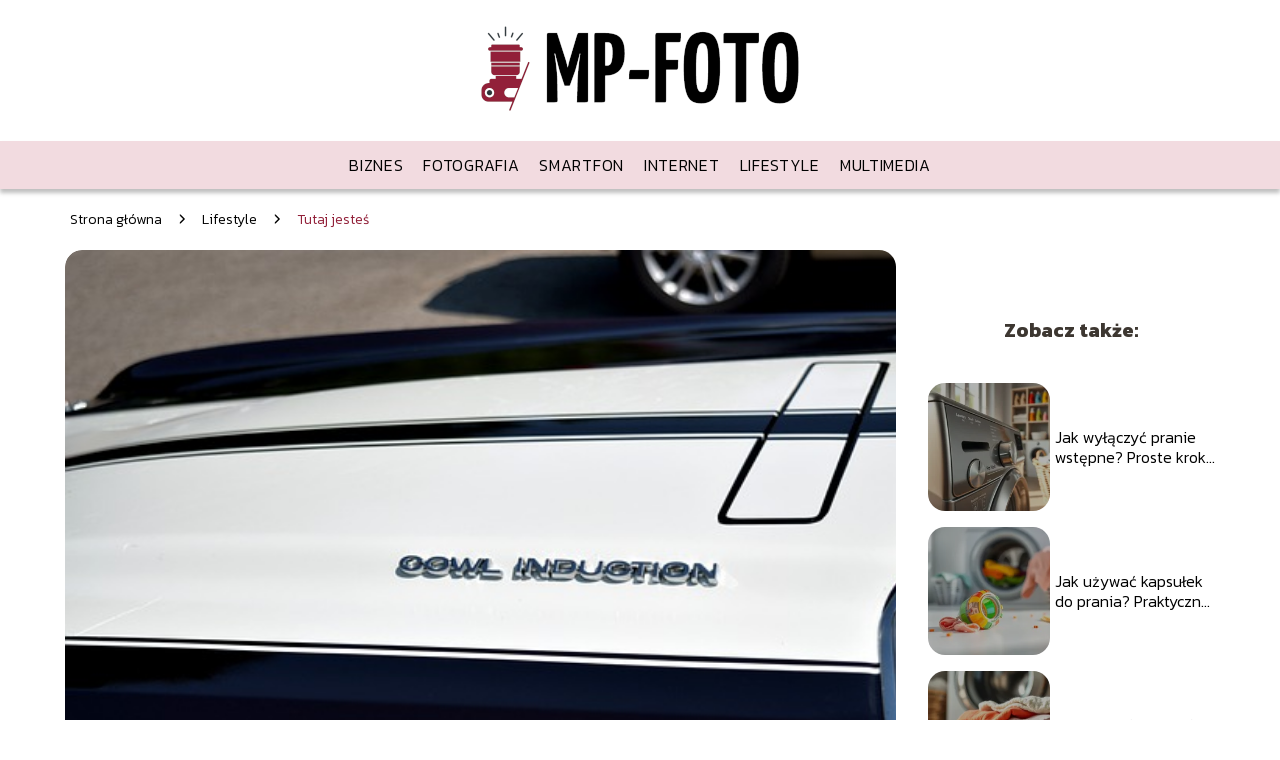

--- FILE ---
content_type: text/html; charset=UTF-8
request_url: https://mp-foto.pl/plyta-indukcyjna-230v-wady-i-zalety/
body_size: 8073
content:
<!DOCTYPE html>
<html lang="pl-PL">
<head>
    <title>Płyta indukcyjna 230v &#8211; wady i zalety</title>
        <meta charset="UTF-8" />
    <meta name="viewport" content="width=device-width, initial-scale=1" />
    <meta name="description" content="Płyty indukcyjne zasilane z napięcia sieciowego to ostatnimi czasy coraz popularniejsze rozwiązanie w polskich domach.">
    <link rel="preconnect" href="https://fonts.googleapis.com">
<link rel="preconnect" href="https://fonts.gstatic.com" crossorigin>
<link href="https://fonts.googleapis.com/css2?family=Kanit:ital,wght@0,100;0,200;0,300;0,400;0,500;0,600;0,700;0,800;0,900;1,100;1,200;1,300;1,400;1,500;1,600;1,700;1,800;1,900&display=swap" rel="stylesheet">
    <style>:root{--dark-filter-image: brightness(70%);--primary-color: #A33F55;--secondary-color: #922039;--tertiary-color: #F2DBE0;--quaternary-color: #00000099;--image-radius: 17px;--background-radius: 17px;--btn-radius: 17px;--font-size-small: 12px;--font-size-medium: 16px;--font-size-big: 20px;--font-size-XXL: 32px;--font-color-1: #FFFFFF;--font-color-2: #000000;--font-color-3: #FFFFFF;--dark-background: rgba(0, 0, 0, 0.5);--font-family: 'Kanit', sans-serif;}</style>    <meta name='robots' content='max-image-preview:large' />
<meta name="author" content="redakcja-mp-foto-pl">
<meta name="article:published_time" content="2021-11-22T19:03:57+01:00">
<meta name="article:modified_time" content="2021-11-22T19:03:57+01:00">
<link rel='dns-prefetch' href='//s.w.org' />
<script type="text/javascript">
window._wpemojiSettings = {"baseUrl":"https:\/\/s.w.org\/images\/core\/emoji\/14.0.0\/72x72\/","ext":".png","svgUrl":"https:\/\/s.w.org\/images\/core\/emoji\/14.0.0\/svg\/","svgExt":".svg","source":{"concatemoji":"https:\/\/mp-foto.pl\/wp-includes\/js\/wp-emoji-release.min.js?ver=6.0.6"}};
/*! This file is auto-generated */
!function(e,a,t){var n,r,o,i=a.createElement("canvas"),p=i.getContext&&i.getContext("2d");function s(e,t){var a=String.fromCharCode,e=(p.clearRect(0,0,i.width,i.height),p.fillText(a.apply(this,e),0,0),i.toDataURL());return p.clearRect(0,0,i.width,i.height),p.fillText(a.apply(this,t),0,0),e===i.toDataURL()}function c(e){var t=a.createElement("script");t.src=e,t.defer=t.type="text/javascript",a.getElementsByTagName("head")[0].appendChild(t)}for(o=Array("flag","emoji"),t.supports={everything:!0,everythingExceptFlag:!0},r=0;r<o.length;r++)t.supports[o[r]]=function(e){if(!p||!p.fillText)return!1;switch(p.textBaseline="top",p.font="600 32px Arial",e){case"flag":return s([127987,65039,8205,9895,65039],[127987,65039,8203,9895,65039])?!1:!s([55356,56826,55356,56819],[55356,56826,8203,55356,56819])&&!s([55356,57332,56128,56423,56128,56418,56128,56421,56128,56430,56128,56423,56128,56447],[55356,57332,8203,56128,56423,8203,56128,56418,8203,56128,56421,8203,56128,56430,8203,56128,56423,8203,56128,56447]);case"emoji":return!s([129777,127995,8205,129778,127999],[129777,127995,8203,129778,127999])}return!1}(o[r]),t.supports.everything=t.supports.everything&&t.supports[o[r]],"flag"!==o[r]&&(t.supports.everythingExceptFlag=t.supports.everythingExceptFlag&&t.supports[o[r]]);t.supports.everythingExceptFlag=t.supports.everythingExceptFlag&&!t.supports.flag,t.DOMReady=!1,t.readyCallback=function(){t.DOMReady=!0},t.supports.everything||(n=function(){t.readyCallback()},a.addEventListener?(a.addEventListener("DOMContentLoaded",n,!1),e.addEventListener("load",n,!1)):(e.attachEvent("onload",n),a.attachEvent("onreadystatechange",function(){"complete"===a.readyState&&t.readyCallback()})),(e=t.source||{}).concatemoji?c(e.concatemoji):e.wpemoji&&e.twemoji&&(c(e.twemoji),c(e.wpemoji)))}(window,document,window._wpemojiSettings);
</script>
<style type="text/css">
img.wp-smiley,
img.emoji {
	display: inline !important;
	border: none !important;
	box-shadow: none !important;
	height: 1em !important;
	width: 1em !important;
	margin: 0 0.07em !important;
	vertical-align: -0.1em !important;
	background: none !important;
	padding: 0 !important;
}
</style>
	<link rel='stylesheet' id='wp-block-library-css'  href='https://mp-foto.pl/wp-includes/css/dist/block-library/style.min.css?ver=6.0.6' type='text/css' media='all' />
<style id='global-styles-inline-css' type='text/css'>
body{--wp--preset--color--black: #000000;--wp--preset--color--cyan-bluish-gray: #abb8c3;--wp--preset--color--white: #ffffff;--wp--preset--color--pale-pink: #f78da7;--wp--preset--color--vivid-red: #cf2e2e;--wp--preset--color--luminous-vivid-orange: #ff6900;--wp--preset--color--luminous-vivid-amber: #fcb900;--wp--preset--color--light-green-cyan: #7bdcb5;--wp--preset--color--vivid-green-cyan: #00d084;--wp--preset--color--pale-cyan-blue: #8ed1fc;--wp--preset--color--vivid-cyan-blue: #0693e3;--wp--preset--color--vivid-purple: #9b51e0;--wp--preset--gradient--vivid-cyan-blue-to-vivid-purple: linear-gradient(135deg,rgba(6,147,227,1) 0%,rgb(155,81,224) 100%);--wp--preset--gradient--light-green-cyan-to-vivid-green-cyan: linear-gradient(135deg,rgb(122,220,180) 0%,rgb(0,208,130) 100%);--wp--preset--gradient--luminous-vivid-amber-to-luminous-vivid-orange: linear-gradient(135deg,rgba(252,185,0,1) 0%,rgba(255,105,0,1) 100%);--wp--preset--gradient--luminous-vivid-orange-to-vivid-red: linear-gradient(135deg,rgba(255,105,0,1) 0%,rgb(207,46,46) 100%);--wp--preset--gradient--very-light-gray-to-cyan-bluish-gray: linear-gradient(135deg,rgb(238,238,238) 0%,rgb(169,184,195) 100%);--wp--preset--gradient--cool-to-warm-spectrum: linear-gradient(135deg,rgb(74,234,220) 0%,rgb(151,120,209) 20%,rgb(207,42,186) 40%,rgb(238,44,130) 60%,rgb(251,105,98) 80%,rgb(254,248,76) 100%);--wp--preset--gradient--blush-light-purple: linear-gradient(135deg,rgb(255,206,236) 0%,rgb(152,150,240) 100%);--wp--preset--gradient--blush-bordeaux: linear-gradient(135deg,rgb(254,205,165) 0%,rgb(254,45,45) 50%,rgb(107,0,62) 100%);--wp--preset--gradient--luminous-dusk: linear-gradient(135deg,rgb(255,203,112) 0%,rgb(199,81,192) 50%,rgb(65,88,208) 100%);--wp--preset--gradient--pale-ocean: linear-gradient(135deg,rgb(255,245,203) 0%,rgb(182,227,212) 50%,rgb(51,167,181) 100%);--wp--preset--gradient--electric-grass: linear-gradient(135deg,rgb(202,248,128) 0%,rgb(113,206,126) 100%);--wp--preset--gradient--midnight: linear-gradient(135deg,rgb(2,3,129) 0%,rgb(40,116,252) 100%);--wp--preset--duotone--dark-grayscale: url('#wp-duotone-dark-grayscale');--wp--preset--duotone--grayscale: url('#wp-duotone-grayscale');--wp--preset--duotone--purple-yellow: url('#wp-duotone-purple-yellow');--wp--preset--duotone--blue-red: url('#wp-duotone-blue-red');--wp--preset--duotone--midnight: url('#wp-duotone-midnight');--wp--preset--duotone--magenta-yellow: url('#wp-duotone-magenta-yellow');--wp--preset--duotone--purple-green: url('#wp-duotone-purple-green');--wp--preset--duotone--blue-orange: url('#wp-duotone-blue-orange');--wp--preset--font-size--small: 13px;--wp--preset--font-size--medium: 20px;--wp--preset--font-size--large: 36px;--wp--preset--font-size--x-large: 42px;}.has-black-color{color: var(--wp--preset--color--black) !important;}.has-cyan-bluish-gray-color{color: var(--wp--preset--color--cyan-bluish-gray) !important;}.has-white-color{color: var(--wp--preset--color--white) !important;}.has-pale-pink-color{color: var(--wp--preset--color--pale-pink) !important;}.has-vivid-red-color{color: var(--wp--preset--color--vivid-red) !important;}.has-luminous-vivid-orange-color{color: var(--wp--preset--color--luminous-vivid-orange) !important;}.has-luminous-vivid-amber-color{color: var(--wp--preset--color--luminous-vivid-amber) !important;}.has-light-green-cyan-color{color: var(--wp--preset--color--light-green-cyan) !important;}.has-vivid-green-cyan-color{color: var(--wp--preset--color--vivid-green-cyan) !important;}.has-pale-cyan-blue-color{color: var(--wp--preset--color--pale-cyan-blue) !important;}.has-vivid-cyan-blue-color{color: var(--wp--preset--color--vivid-cyan-blue) !important;}.has-vivid-purple-color{color: var(--wp--preset--color--vivid-purple) !important;}.has-black-background-color{background-color: var(--wp--preset--color--black) !important;}.has-cyan-bluish-gray-background-color{background-color: var(--wp--preset--color--cyan-bluish-gray) !important;}.has-white-background-color{background-color: var(--wp--preset--color--white) !important;}.has-pale-pink-background-color{background-color: var(--wp--preset--color--pale-pink) !important;}.has-vivid-red-background-color{background-color: var(--wp--preset--color--vivid-red) !important;}.has-luminous-vivid-orange-background-color{background-color: var(--wp--preset--color--luminous-vivid-orange) !important;}.has-luminous-vivid-amber-background-color{background-color: var(--wp--preset--color--luminous-vivid-amber) !important;}.has-light-green-cyan-background-color{background-color: var(--wp--preset--color--light-green-cyan) !important;}.has-vivid-green-cyan-background-color{background-color: var(--wp--preset--color--vivid-green-cyan) !important;}.has-pale-cyan-blue-background-color{background-color: var(--wp--preset--color--pale-cyan-blue) !important;}.has-vivid-cyan-blue-background-color{background-color: var(--wp--preset--color--vivid-cyan-blue) !important;}.has-vivid-purple-background-color{background-color: var(--wp--preset--color--vivid-purple) !important;}.has-black-border-color{border-color: var(--wp--preset--color--black) !important;}.has-cyan-bluish-gray-border-color{border-color: var(--wp--preset--color--cyan-bluish-gray) !important;}.has-white-border-color{border-color: var(--wp--preset--color--white) !important;}.has-pale-pink-border-color{border-color: var(--wp--preset--color--pale-pink) !important;}.has-vivid-red-border-color{border-color: var(--wp--preset--color--vivid-red) !important;}.has-luminous-vivid-orange-border-color{border-color: var(--wp--preset--color--luminous-vivid-orange) !important;}.has-luminous-vivid-amber-border-color{border-color: var(--wp--preset--color--luminous-vivid-amber) !important;}.has-light-green-cyan-border-color{border-color: var(--wp--preset--color--light-green-cyan) !important;}.has-vivid-green-cyan-border-color{border-color: var(--wp--preset--color--vivid-green-cyan) !important;}.has-pale-cyan-blue-border-color{border-color: var(--wp--preset--color--pale-cyan-blue) !important;}.has-vivid-cyan-blue-border-color{border-color: var(--wp--preset--color--vivid-cyan-blue) !important;}.has-vivid-purple-border-color{border-color: var(--wp--preset--color--vivid-purple) !important;}.has-vivid-cyan-blue-to-vivid-purple-gradient-background{background: var(--wp--preset--gradient--vivid-cyan-blue-to-vivid-purple) !important;}.has-light-green-cyan-to-vivid-green-cyan-gradient-background{background: var(--wp--preset--gradient--light-green-cyan-to-vivid-green-cyan) !important;}.has-luminous-vivid-amber-to-luminous-vivid-orange-gradient-background{background: var(--wp--preset--gradient--luminous-vivid-amber-to-luminous-vivid-orange) !important;}.has-luminous-vivid-orange-to-vivid-red-gradient-background{background: var(--wp--preset--gradient--luminous-vivid-orange-to-vivid-red) !important;}.has-very-light-gray-to-cyan-bluish-gray-gradient-background{background: var(--wp--preset--gradient--very-light-gray-to-cyan-bluish-gray) !important;}.has-cool-to-warm-spectrum-gradient-background{background: var(--wp--preset--gradient--cool-to-warm-spectrum) !important;}.has-blush-light-purple-gradient-background{background: var(--wp--preset--gradient--blush-light-purple) !important;}.has-blush-bordeaux-gradient-background{background: var(--wp--preset--gradient--blush-bordeaux) !important;}.has-luminous-dusk-gradient-background{background: var(--wp--preset--gradient--luminous-dusk) !important;}.has-pale-ocean-gradient-background{background: var(--wp--preset--gradient--pale-ocean) !important;}.has-electric-grass-gradient-background{background: var(--wp--preset--gradient--electric-grass) !important;}.has-midnight-gradient-background{background: var(--wp--preset--gradient--midnight) !important;}.has-small-font-size{font-size: var(--wp--preset--font-size--small) !important;}.has-medium-font-size{font-size: var(--wp--preset--font-size--medium) !important;}.has-large-font-size{font-size: var(--wp--preset--font-size--large) !important;}.has-x-large-font-size{font-size: var(--wp--preset--font-size--x-large) !important;}
</style>
<link rel='stylesheet' id='tp_theme_maker_style-css'  href='https://mp-foto.pl/wp-content/themes/tp-wordpress-theme/assets/css/styles.css?ver=6.0.6' type='text/css' media='all' />
<script type='text/javascript' src='https://mp-foto.pl/wp-content/themes/tp-wordpress-theme/assets/js/scripts.js?ver=0.1.1' id='tp_theme_maker_style-js'></script>
<link rel="https://api.w.org/" href="https://mp-foto.pl/wp-json/" /><link rel="alternate" type="application/json" href="https://mp-foto.pl/wp-json/wp/v2/posts/111" /><link rel="EditURI" type="application/rsd+xml" title="RSD" href="https://mp-foto.pl/xmlrpc.php?rsd" />
<link rel="wlwmanifest" type="application/wlwmanifest+xml" href="https://mp-foto.pl/wp-includes/wlwmanifest.xml" /> 
<meta name="generator" content="WordPress 6.0.6" />
<link rel="canonical" href="https://mp-foto.pl/plyta-indukcyjna-230v-wady-i-zalety/" />
<link rel='shortlink' href='https://mp-foto.pl/?p=111' />
<link rel="alternate" type="application/json+oembed" href="https://mp-foto.pl/wp-json/oembed/1.0/embed?url=https%3A%2F%2Fmp-foto.pl%2Fplyta-indukcyjna-230v-wady-i-zalety%2F" />
<link rel="alternate" type="text/xml+oembed" href="https://mp-foto.pl/wp-json/oembed/1.0/embed?url=https%3A%2F%2Fmp-foto.pl%2Fplyta-indukcyjna-230v-wady-i-zalety%2F&#038;format=xml" />
<link rel="icon" href="https://mp-foto.pl/wp-content/uploads/2021/11/MP-foto-favi-150x150.png" sizes="32x32" />
<link rel="icon" href="https://mp-foto.pl/wp-content/uploads/2021/11/MP-foto-favi.png" sizes="192x192" />
<link rel="apple-touch-icon" href="https://mp-foto.pl/wp-content/uploads/2021/11/MP-foto-favi.png" />
<meta name="msapplication-TileImage" content="https://mp-foto.pl/wp-content/uploads/2021/11/MP-foto-favi.png" />
</head>
<body>

<div data-ad-ignore="true" class="header2">

    <a class="header2__logo" href="https://mp-foto.pl">
        <img  src="https://mp-foto.pl/wp-content/uploads/2025/05/mp-foto-logo.png" data-src="https://mp-foto.pl/wp-content/uploads/2025/05/mp-foto-logo.png" alt="Logo mp-foto.pl">
    </a>

    <div class="menu-nav hidden">
        <svg class="menu-button arrow-down">
            <use xlink:href="https://mp-foto.pl/wp-content/themes/tp-wordpress-theme/assets/img/sprite.svg#icon-chevron-small-right"></use>
        </svg>

        <ul class="menu-nav-list hidden"><li id="menu-item-71" class="menu-item menu-item-type-taxonomy menu-item-object-category menu-item-71 header2__menu--el"><a href="https://mp-foto.pl/category/biznes/">Biznes</a></li>
<li id="menu-item-72" class="menu-item menu-item-type-taxonomy menu-item-object-category menu-item-72 header2__menu--el"><a href="https://mp-foto.pl/category/fotografia/">Fotografia</a></li>
<li id="menu-item-73" class="menu-item menu-item-type-taxonomy menu-item-object-category menu-item-73 header2__menu--el"><a href="https://mp-foto.pl/category/smartfon/">Smartfon</a></li>
<li id="menu-item-74" class="menu-item menu-item-type-taxonomy menu-item-object-category menu-item-74 header2__menu--el"><a href="https://mp-foto.pl/category/internet/">Internet</a></li>
<li id="menu-item-75" class="menu-item menu-item-type-taxonomy menu-item-object-category current-post-ancestor current-menu-parent current-post-parent menu-item-75 header2__menu--el"><a href="https://mp-foto.pl/category/lifestyle/">Lifestyle</a></li>
<li id="menu-item-76" class="menu-item menu-item-type-taxonomy menu-item-object-category menu-item-76 header2__menu--el"><a href="https://mp-foto.pl/category/multimedia/">Multimedia</a></li>
</ul>    </div>
    <div class="header2__menu styleC"><ul class="header2__menu--list"><li class="menu-item menu-item-type-taxonomy menu-item-object-category menu-item-71 header2__menu--el"><a href="https://mp-foto.pl/category/biznes/">Biznes</a></li>
<li class="menu-item menu-item-type-taxonomy menu-item-object-category menu-item-72 header2__menu--el"><a href="https://mp-foto.pl/category/fotografia/">Fotografia</a></li>
<li class="menu-item menu-item-type-taxonomy menu-item-object-category menu-item-73 header2__menu--el"><a href="https://mp-foto.pl/category/smartfon/">Smartfon</a></li>
<li class="menu-item menu-item-type-taxonomy menu-item-object-category menu-item-74 header2__menu--el"><a href="https://mp-foto.pl/category/internet/">Internet</a></li>
<li class="menu-item menu-item-type-taxonomy menu-item-object-category current-post-ancestor current-menu-parent current-post-parent menu-item-75 header2__menu--el"><a href="https://mp-foto.pl/category/lifestyle/">Lifestyle</a></li>
<li class="menu-item menu-item-type-taxonomy menu-item-object-category menu-item-76 header2__menu--el"><a href="https://mp-foto.pl/category/multimedia/">Multimedia</a></li>
</ul></div>
</div>

<main class="main-a1">
    <section class="article-a1 component">
	                    <div class="mx-auto" style="padding-left: 5px;line-height: 1.5;padding-top: 20px; padding-bottom: 20px; display: flex; align-content: center">
                <span class=""><a class="" style="text-decoration: none; color: black;font-size: 14px;display: block;
    height: 100%;"
                                  href="https://mp-foto.pl">Strona główna</a></span>
                    <svg style="height: 20px; width: 20px;margin: 0 10px " class="">
                        <use xlink:href="https://mp-foto.pl/wp-content/themes/tp-wordpress-theme/assets/img/sprite.svg#icon-chevron-small-right"></use>
                    </svg>
                    <span class=""><a style="text-decoration: none; color: black;font-size: 14px;display: block;
    height: 100%;"
                                      href="https://mp-foto.pl/category/lifestyle/">Lifestyle</a> </span>
                    <svg style="height: 20px; width: 20px;margin: 0 10px " class="">
                        <use xlink:href="https://mp-foto.pl/wp-content/themes/tp-wordpress-theme/assets/img/sprite.svg#icon-chevron-small-right"></use>
                    </svg>
                    <p style="font-size: 14px; line-height: 1.5" class="color-2">Tutaj jesteś</p>
                </div>

		    	    
        <span class="article-a1__image-wrapper">
        <picture>
            <source media="(max-width: 799px)"
                    srcset="https://mp-foto.pl/wp-content/uploads/2021/11/9d64e74b-2853-416d-b88c-c755a9af7c6c-300x200.jpg"/>
            <source media="(min-width: 800px)"
                    srcset="https://mp-foto.pl/wp-content/uploads/2021/11/9d64e74b-2853-416d-b88c-c755a9af7c6c.jpg"/>
        <img class="article-a1__image lazy-img horizontal-a1"
             src="https://mp-foto.pl/wp-content/uploads/2021/11/9d64e74b-2853-416d-b88c-c755a9af7c6c-300x200.jpg"
             data-src="https://mp-foto.pl/wp-content/uploads/2021/11/9d64e74b-2853-416d-b88c-c755a9af7c6c.jpg"
             alt="płyta indukcyjna 230v">
        </picture>
        </span>
        <h1 class="article-a1__title pt-20">Płyta indukcyjna 230v &#8211; wady i zalety</h1>
        <div class="articleDate">
            <span class="article-a1__date">Data publikacji: 2021-11-22</span>
	                </div>


        <article id="article" class="article-a1__text">
            <p>Płyty indukcyjne zasilane z napięcia sieciowego to ostatnimi czasy coraz popularniejsze rozwiązanie w polskich domach. Ich niezwykłe zalety sprawiają, że wybierane są coraz częściej zamiast klasycznych elektrycznych płyt czy też modeli gzowych. Jakie są zatem najważniejsze plusy takiego rozwiązania? Czy takie płyty mają jakieś wady, które warto wziąć pod uwagę podczas ich kupowania?</p>
<h2>Najważniejsze zalety</h2>
<p>Co zatem może być zaliczone jako najważniejsze zalety płyt indukcyjnych zasilanych z napięcia sieciowego, czyli z 230 V? Podstawową zaletą w tym wypadu jest oczywiście uniwersalność w zakresie montażu. W przypadku płyt mocniejszych, czyli zasilanych napięciem 400 V, trzeba mieć pewność, że takie przyłącze ma się w mieszkaniu lub domu. Jak się bowiem okazuje, jest to dość rzadko stosowane rozwiązanie, natomiast napięcie 230 V jest standardowe i każdy posiadający energię elektryczną takie właśnie ma.<br />
Innego typu ważną zaletą jest to, że takie płyty są po prostu wygodne podczas codziennego ich używania. Powodują, że garnki czy też patelnie bardzo szybko się nagrzewają, więc przygotowywanie w nich potraw jest bardzo wygodne, a jednocześnie ekonomiczne oraz wydajne.</p>
<p>Kolejną bardzo ważną zaletą jest bezpieczeństwo płynące z takiej płyty. Jak się bowiem okazuje, działa ona jedynie wtedy, gdy postawi się na niej naczynie. W innym wypadku płyta się nie nagrzeje, co znacznie ogranicza ryzyko np. pożaru czy też nawet zwykłych poparzeń. Wszystko dzięki temu, że działanie takiej płyty nie sprowadza się do emitowania energii cieplnej, lecz pola magnetycznego, które reaguje z naczyniami wykonanymi z odpowiedniego materiału.</p>
<h2>Czy płyta indukcyjna 230v ma jakieś wady?</h2>
<p>Jeśli chce się kupić takiego rodzaju płytę indukcyjną, nie można kierować się tylko i wyłącznie jej zaletami. Koniecznie trzeba również wiedzieć to, jakie posiada ona wady. Jak to więc wygląda w szczegółach?<br />
Zdecydowanie najważniejszą wadą jest oczywiście to, że taka pyta indukcyjna współpracuje jedynie z naczyniami wykonanymi z odpowiedniego materiału ferromagnetycznego. Stawiając na niej zwykły garnek, zwyczajnie się on nie nagrzeje. Innego typu ważną wadą jest również to, że taka płyta jest wyraźnie droższa niż inne modele. Często różnica w cenie wynosi nawet kilkadziesiąt procent.<br />
Na sam koniec warto jeszcze zwrócić uwagę, że model zasilany napięciem 230 V będzie wyraźnie słabszy, a zatem wolniejszy w nagrzewaniu naczyń niż wersja 400 V. Warto o tym pamiętać, ponieważ dla wielu osób ma to naprawdę duże znaczenie.</p>
        </article>
        <div class="icon main"></div>
    </section>

    <aside  class="sidebar-a1 component">

        <span class="icon sidebar-a1"></span>
        <p class="sidebar-a1__title">Zobacz także:</p>
            <div class="sidebar-a1__slide">
            <span class="sidebar-a1__image-wrapper">
                <a href="https://mp-foto.pl/jak-wylaczyc-pranie-wstepne-proste-kroki-do-wykonania/">
                    <picture>
                         <source media="(max-width: 799px)"
                                 srcset="https://images.mp-foto.pl/2025/11/417bd9ce-2d09-463e-aca8-ddf676312837-150x150.webp"/>
                        <source media="(min-width: 800px)"
                                srcset="https://images.mp-foto.pl/2025/11/417bd9ce-2d09-463e-aca8-ddf676312837-300x225.webp"/>

                        <img class="sidebar-a1__image lazy-img horizontal-sidebar-a1"
                             src=""
                             data-src="https://images.mp-foto.pl/2025/11/417bd9ce-2d09-463e-aca8-ddf676312837-300x225.webp"
                             alt="">
                    </picture>
                </a>

            </span>
        <p class="sidebar-a1__slide--title"><a title="Jak wyłączyć pranie wstępne? Proste kroki do wykonania" class="text-one-line" href="https://mp-foto.pl/jak-wylaczyc-pranie-wstepne-proste-kroki-do-wykonania/">Jak wyłączyć pranie wstępne? Proste kroki do wykonania</a></p>
    </div>


    <div class="sidebar-a1__slide">
            <span class="sidebar-a1__image-wrapper">
                <a href="https://mp-foto.pl/jak-uzywac-kapsulek-do-prania-praktyczne-porady-i-wskazowki/">
                    <picture>
                         <source media="(max-width: 799px)"
                                 srcset="https://images.mp-foto.pl/2025/11/605e8f51-3d0b-4bf4-946c-0d65ea58072b-150x150.webp"/>
                        <source media="(min-width: 800px)"
                                srcset="https://images.mp-foto.pl/2025/11/605e8f51-3d0b-4bf4-946c-0d65ea58072b-300x225.webp"/>

                        <img class="sidebar-a1__image lazy-img horizontal-sidebar-a1"
                             src=""
                             data-src="https://images.mp-foto.pl/2025/11/605e8f51-3d0b-4bf4-946c-0d65ea58072b-300x225.webp"
                             alt="">
                    </picture>
                </a>

            </span>
        <p class="sidebar-a1__slide--title"><a title="Jak używać kapsułek do prania? Praktyczne porady i wskazówki" class="text-one-line" href="https://mp-foto.pl/jak-uzywac-kapsulek-do-prania-praktyczne-porady-i-wskazowki/">Jak używać kapsułek do prania? Praktyczne porady i wskazówki</a></p>
    </div>


    <div class="sidebar-a1__slide">
            <span class="sidebar-a1__image-wrapper">
                <a href="https://mp-foto.pl/jak-pozbyc-sie-siersci-z-ubran-podczas-prania-praktyczne-porady/">
                    <picture>
                         <source media="(max-width: 799px)"
                                 srcset="https://images.mp-foto.pl/2025/11/b327d7f1-08a5-43af-b157-22f94ee52f49-150x150.webp"/>
                        <source media="(min-width: 800px)"
                                srcset="https://images.mp-foto.pl/2025/11/b327d7f1-08a5-43af-b157-22f94ee52f49-300x225.webp"/>

                        <img class="sidebar-a1__image lazy-img horizontal-sidebar-a1"
                             src=""
                             data-src="https://images.mp-foto.pl/2025/11/b327d7f1-08a5-43af-b157-22f94ee52f49-300x225.webp"
                             alt="">
                    </picture>
                </a>

            </span>
        <p class="sidebar-a1__slide--title"><a title="Jak pozbyć się sierści z ubrań podczas prania? Praktyczne porady" class="text-one-line" href="https://mp-foto.pl/jak-pozbyc-sie-siersci-z-ubran-podczas-prania-praktyczne-porady/">Jak pozbyć się sierści z ubrań podczas prania? Praktyczne porady</a></p>
    </div>


    <div class="sidebar-a1__slide">
            <span class="sidebar-a1__image-wrapper">
                <a href="https://mp-foto.pl/jak-rozbic-puch-syntetyczny-w-kurtce-po-praniu-sprawdzone-metody/">
                    <picture>
                         <source media="(max-width: 799px)"
                                 srcset="https://images.mp-foto.pl/2025/11/025e4edf-2719-435d-84df-efa5194917b6-150x150.webp"/>
                        <source media="(min-width: 800px)"
                                srcset="https://images.mp-foto.pl/2025/11/025e4edf-2719-435d-84df-efa5194917b6-300x225.webp"/>

                        <img class="sidebar-a1__image lazy-img horizontal-sidebar-a1"
                             src=""
                             data-src="https://images.mp-foto.pl/2025/11/025e4edf-2719-435d-84df-efa5194917b6-300x225.webp"
                             alt="">
                    </picture>
                </a>

            </span>
        <p class="sidebar-a1__slide--title"><a title="Jak rozbić puch syntetyczny w kurtce po praniu? Sprawdzone metody" class="text-one-line" href="https://mp-foto.pl/jak-rozbic-puch-syntetyczny-w-kurtce-po-praniu-sprawdzone-metody/">Jak rozbić puch syntetyczny w kurtce po praniu? Sprawdzone metody</a></p>
    </div>




    </aside>
</main>
<div class="author-2 component">
    <div class="grid-container">
        <div class="author-2__info">
            <p class="author-2__info--name">Redakcja mp-foto.pl</p>
            <p class="author-2__info--about">Zespół redakcyjny mp-foto.pl z pasją śledzi świat biznesu, nowoczesnych technologii oraz multimediów. Uwielbiamy dzielić się wiedzą i sprawiać, by nawet najbardziej złożone tematy z zakresu RTV, AGD czy internetu były zrozumiałe dla każdego. Razem odkrywamy, jak technologia wspiera Twój codzienny biznes!</p>
        </div>
    </div>

    <svg class="icon author-2">
        <use xlink:href="https://mp-foto.pl/wp-content/themes/tp-wordpress-theme/assets/img/sprite.svg#icon-arrow-3-left"></use>
    </svg>
</div>


    <section class="suggestions-a1 component">
        <span class="suggestions-a1 icon"></span>
        <p class="suggestions-a1__title">Może Cię również zainteresować</p>
        <div class="suggestions-a1__container">
                            <div class="suggestions-a1__slide">
        <span class="suggestions-a1__wrapper">
            <a href="https://mp-foto.pl/jak-usunac-zdjecie-profilowe-na-fb-praktyczny-przewodnik/">
                <img class="suggestions-a1__image lazy-img horizontal-suggestions-a1"
                     src=""
                     data-src="https://images.mp-foto.pl/2025/11/e6351313-97dc-4747-a94b-bb4a5a27e862-300x225.webp"
                     alt="płyta indukcyjna 230v">
            </a>

        </span>
                    <div class="suggestions-a1__description">
                        <p class="suggestions-a1__description--title">
                            <a title="Jak usunąć zdjęcie profilowe na FB? Praktyczny przewodnik" class="text-one-line" href="https://mp-foto.pl/jak-usunac-zdjecie-profilowe-na-fb-praktyczny-przewodnik/">Jak usunąć zdjęcie profilowe na FB? Praktyczny przewodnik</a></p>
                        <p class="suggestions-a1__description--date">2021-11-22</p>
                    </div>

                </div>

                            <div class="suggestions-a1__slide">
        <span class="suggestions-a1__wrapper">
            <a href="https://mp-foto.pl/jaki-ocet-do-prania-sprawdz-ktory-rodzaj-wybrac/">
                <img class="suggestions-a1__image lazy-img horizontal-suggestions-a1"
                     src=""
                     data-src="https://images.mp-foto.pl/2025/11/08cca60d-1feb-49d2-87ea-2073e4660757-300x225.webp"
                     alt="płyta indukcyjna 230v">
            </a>

        </span>
                    <div class="suggestions-a1__description">
                        <p class="suggestions-a1__description--title">
                            <a title="Jaki ocet do prania? Sprawdź, który rodzaj wybrać!" class="text-one-line" href="https://mp-foto.pl/jaki-ocet-do-prania-sprawdz-ktory-rodzaj-wybrac/">Jaki ocet do prania? Sprawdź, który rodzaj wybrać!</a></p>
                        <p class="suggestions-a1__description--date">2021-11-22</p>
                    </div>

                </div>

                    </div>



    </section>


<div class="contactUs1 grid-container component">
    <div class="contactUs1__container">
        <p class="contactUs1__title">Potrzebujesz więcej informacji?</p>
        <button class="contactUs1__btn"><a rel="nofollow" href="/kontakt/">NAPISZ DO NAS</a></button>
    </div>
    <span class="icon a1"></span>
</div>

<footer>
	
    <div class="footer">
        <div class="footer__container--logo">
            <a class="footer__logo" href="https://mp-foto.pl">
                <img src="https://mp-foto.pl/wp-content/uploads/2025/05/mp-foto-logo.png" data-src="https://mp-foto.pl/wp-content/uploads/2025/05/mp-foto-logo.png"
                     alt="Logo mp-foto.pl">
            </a>
            <p class="footer__logo--description">Witaj na naszym blogu! Cieszymy się, że do nas trafiłeś. To miejsce stworzyliśmy z myślą o Tobie — by inspirować, doradzać i dostarczać Ci wartościowych treści.</p>
			<a class='footer__userLink' href='/author/redakcja-mp-foto-pl/'>Redakcja</a> <a rel = ”nofollow” class='footer__userLink' href='/kontakt/'>Kontakt</a>         </div>
        <div class="footer__category">
            <ul class="footer__category--list">
				
                    <p class="footer__category--title">Kategorie:</p>
					                        <li class="footer__category--list--item">
                            <a href="https://mp-foto.pl/category/biznes/">
								Biznes</a>
                        </li>
					                        <li class="footer__category--list--item">
                            <a href="https://mp-foto.pl/category/fotografia/">
								Fotografia</a>
                        </li>
					                        <li class="footer__category--list--item">
                            <a href="https://mp-foto.pl/category/internet/">
								Internet</a>
                        </li>
					                        <li class="footer__category--list--item">
                            <a href="https://mp-foto.pl/category/lifestyle/">
								Lifestyle</a>
                        </li>
					                        <li class="footer__category--list--item">
                            <a href="https://mp-foto.pl/category/multimedia/">
								Multimedia</a>
                        </li>
					                        <li class="footer__category--list--item">
                            <a href="https://mp-foto.pl/category/smartfon/">
								Smartfon</a>
                        </li>
					
            </ul>
        </div>
        <div class="footer__latest">
			                <p class="footer__latest--title">Ostatnie wpisy:</p>

                <ul class="footer__latest--list">
				                    <li class="footer__latest--list--item">
                        <a href="https://mp-foto.pl/fotografia-analogowa-wielki-powrot/">Fotografia analogowa &#8211; wielki powrót</a>
                    </li>


				                    <li class="footer__latest--list--item">
                        <a href="https://mp-foto.pl/jak-pobrac-muzyke-na-telefon-przewodnik-krok-po-kroku/">Jak pobrać muzykę na telefon? Przewodnik krok po kroku</a>
                    </li>


				                    <li class="footer__latest--list--item">
                        <a href="https://mp-foto.pl/jak-zaktualizowac-mobywatel-przewodnik-krok-po-kroku/">Jak zaktualizować mObywatel? Przewodnik krok po kroku</a>
                    </li>


				                    <li class="footer__latest--list--item">
                        <a href="https://mp-foto.pl/jak-utworzyc-grupe-na-messenger-przewodnik-krok-po-kroku/">Jak utworzyć grupę na Messenger? Przewodnik krok po kroku</a>
                    </li>


				                    </ul>
							        </div>
    </div>

	<div class="privacy-nav"><ul class="privacy-nav-list"><li id="menu-item-255" class="footerMenuItem menu-item menu-item-type-custom menu-item-object-custom menu-item-255 privacy-nav-el"><a rel="nofollow" href="https://mp-foto.pl/privacy-policy/">Polityka prywatności</a></li>
<li id="menu-item-256" class="footerMenuItem menu-item menu-item-type-custom menu-item-object-custom menu-item-256 privacy-nav-el"><a href="https://mp-foto.pl/mapa-serwisu/">Mapa serwisu</a></li>
<li id="menu-item-258" class="footerMenuItem menu-item menu-item-type-custom menu-item-object-custom menu-item-258 privacy-nav-el"><a rel="nofollow" href="https://mp-foto.pl/regulamin/">Regulamin</a></li>
</ul></div>
</footer>

<script type="application/ld+json">
{
    "@context": "http://schema.org",
    "@type": "Article",
    "headline": "Płyta indukcyjna 230v - wady i zalety",
    "datePublished": "2021-11-22T19:03:57+00:00",
    "dateModified": "2021-11-22T19:03:57+00:00",
    "mainEntityOfPage": {
        "@type": "WebPage",
        "@id": "https://mp-foto.pl/plyta-indukcyjna-230v-wady-i-zalety/"
    },
    "author": {
        "@type": "Person",
        "name": "1",
        "url": "",
        "sameAs": []
    },
    "publisher": {
        "@type": "Organization",
        "name": "mp-foto.pl",
        "logo": {
            "@type": "ImageObject",
            "url": "https://mp-foto.pl/wp-content/uploads/2021/11/MP-foto-favi.png"
        }
    },
    "articleSection": "Lifestyle",
    "image": {
        "@type": "ImageObject",
        "url": "https://mp-foto.pl/wp-content/uploads/2021/11/9d64e74b-2853-416d-b88c-c755a9af7c6c.jpg",
        "width": 640,
        "height": 427
    },
    "description": ""
}
</script>



</body>
</html>